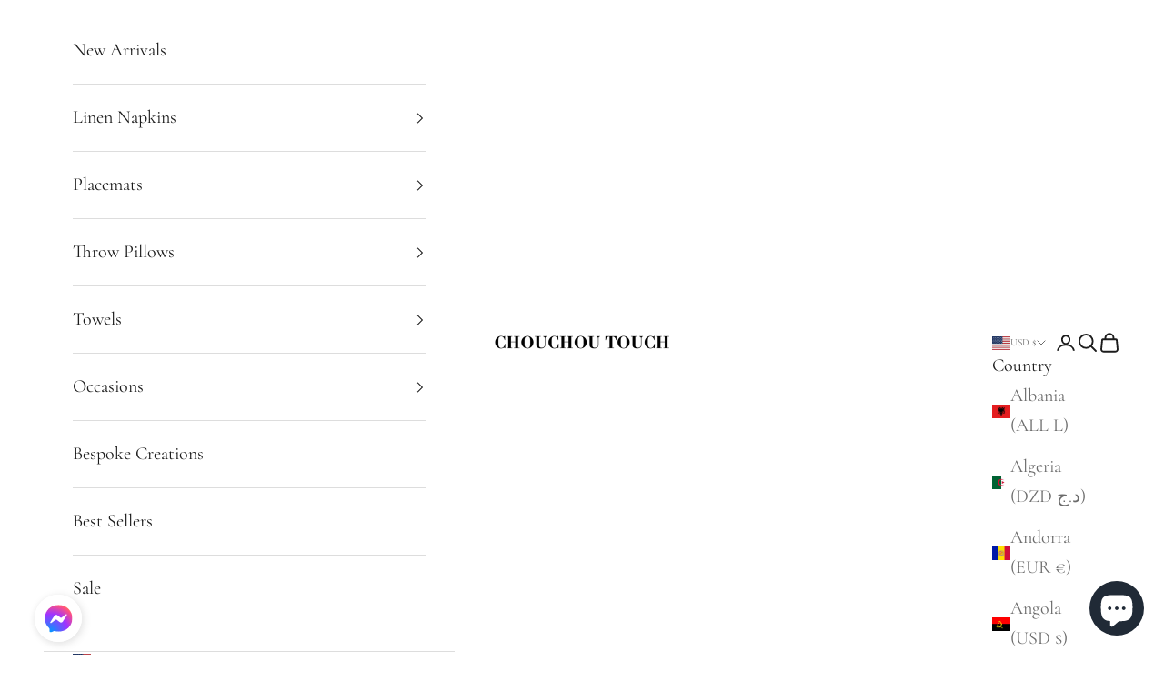

--- FILE ---
content_type: text/plain; charset=utf-8
request_url: https://events.getsitectrl.com/api/v1/events
body_size: 559
content:
{"id":"66ac5967ff1002dc","user_id":"66ac5967ff25c7b2","time":1763912818684,"token":"1763912818.fee95c4ea8501150700db925b933ed83.56415ba498c2f3521fa6a2831cdad8aa","geo":{"ip":"3.140.194.211","geopath":"147015:147763:220321:","geoname_id":4509177,"longitude":-83.0061,"latitude":39.9625,"postal_code":"43215","city":"Columbus","region":"Ohio","state_code":"OH","country":"United States","country_code":"US","timezone":"America/New_York"},"ua":{"platform":"Desktop","os":"Mac OS","os_family":"Mac OS X","os_version":"10.15.7","browser":"Other","browser_family":"ClaudeBot","browser_version":"1.0","device":"Spider","device_brand":"Spider","device_model":"Desktop"},"utm":{}}